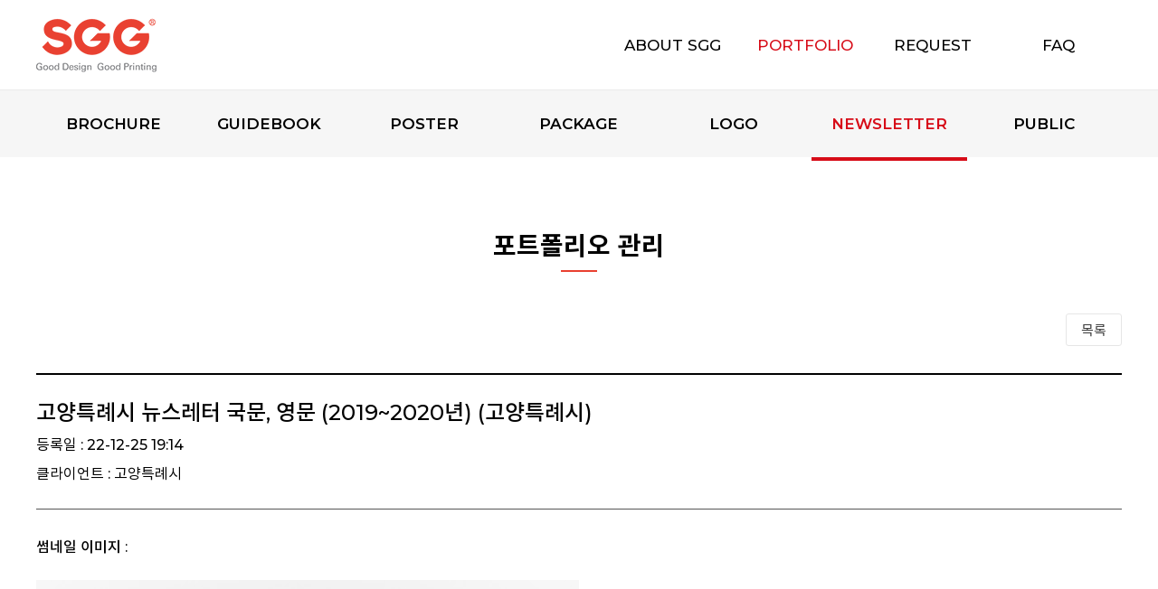

--- FILE ---
content_type: text/html; charset=utf-8
request_url: http://sgg.kr/bbs/board.php?bo_table=p_website&wr_id=13&sca=%EB%89%B4%EC%8A%A4%EB%A0%88%ED%84%B0
body_size: 15407
content:
<!doctype html>
<html lang="ko">
<head>
<meta charset="utf-8">
<meta name="viewport" content="width=device-width, user-scalable=no, initial-scale=1">
<meta http-equiv="X-UA-Compatible" content="IE=Edge" />
<meta name="author" content="아이디팝">
<meta name="keywords" content="SGG,에스지지,카달로그,포스터,리를릿,홍보물,디자인,인쇄,전문회사">
<meta name="description" content="친절상담 문의 1522-6067">
<meta property="og:type" content="website">
<meta property="og:title" content="SGG 디자인과 인쇄의 모든 것">
<meta property="og:description" content="친절상담 문의 1522-6067">
<meta property="og:image" content="http://sgg.kr/opengraph.jpg">
<meta property="og:url" content="http://sgg.kr">

<link rel="apple-touch-icon" sizes="180x180" href="/apple-touch-icon.png">
<link rel="icon" type="image/png" sizes="32x32" href="/favicon-32x32.png">
<link rel="icon" type="image/png" sizes="16x16" href="/favicon-16x16.png">
<link rel="manifest" href="/site.webmanifest">

<meta http-equiv="imagetoolbar" content="no">
<meta http-equiv="X-UA-Compatible" content="IE=Edge">
<title>고양특례시 뉴스레터 국문, 영문 (2019~2020년) > Website | SGG 디자인과 인쇄의 모든 것</title>
<link rel="stylesheet" type="text/css" href="http://sgg.kr/css/colorbox.css?v=20230823" />
<link rel="stylesheet" href="http://sgg.kr/js/font-awesome/css/font-awesome.min.css?ver=191202">
<link rel="stylesheet" href="http://sgg.kr/skin/board/portfolio_2024/style.css?ver=191202">
<link rel="stylesheet" type="text/css" href="http://sgg.kr/css/common.css?v=20240905" />

<link rel="stylesheet" href="http://sgg.kr/css/default.css?ver=191202">
<!--[if lte IE 8]>
<script src="http://sgg.kr/js/html5.js"></script>
<![endif]-->
<script>
// 자바스크립트에서 사용하는 전역변수 선언
var g5_url       = "http://sgg.kr";
var g5_bbs_url   = "http://sgg.kr/bbs";
var g5_is_member = "";
var g5_is_admin  = "";
var g5_is_mobile = "";
var g5_bo_table  = "p_website";
var g5_sca       = "뉴스레터";
var g5_editor    = "smarteditor2";
var g5_cookie_domain = "";
</script>
<script src="http://sgg.kr/js/jquery-1.12.4.min.js?ver=191202"></script>
<script src="http://sgg.kr/js/jquery-migrate-1.4.1.min.js?ver=191202"></script>
<script src="http://sgg.kr/js/style.js?v=20230823"></script>
<script src="http://sgg.kr/js/jquery.flexslider-min.js?ver=191202"></script>
<script src="http://sgg.kr/js/jquery.backstretch.min.js?ver=191202"></script>
<script src="http://sgg.kr/js/jquery.colorbox-min.js?ver=191202"></script>
<script src="http://sgg.kr/js/jquery.menu.js?ver=191202"></script>
<script src="http://sgg.kr/js/common.js?ver=191202"></script>
<script src="http://sgg.kr/js/wrest.js?ver=191202"></script>
<script src="http://sgg.kr/js/placeholders.min.js?ver=191202"></script>
</head>
<body>
<!-- Google Tag Manager -->
<script>(function(w,d,s,l,i){w[l]=w[l]||[];w[l].push({'gtm.start':
new Date().getTime(),event:'gtm.js'});var f=d.getElementsByTagName(s)[0],
j=d.createElement(s),dl=l!='dataLayer'?'&l='+l:'';j.async=true;j.src=
'https://www.googletagmanager.com/gtm.js?id='+i+dl;f.parentNode.insertBefore(j,f);
})(window,document,'script','dataLayer','GTM-PRJGMTJG');</script>
<!-- End Google Tag Manager -->


<div id="wrap">
<div id="wrapIn">

<!-- header -->
<div id="header">
	<h1><a href="/index.php">SGG 디자인과 인쇄의 모든 것</a></h1>
	<!-- mobiel menu button -->
	<p class="mobileMenu">Menu</p>
	<!-- //mobiel menu button -->
	<!-- gnb -->
	<div class="gnb">
		<ul class="list">
			<li>
				<a href="../company/introduce.php">
					<p class="wrap"><span class="eng">About SGG</span><span class="kor">에스지지 소개</span></p>
				</a>
				<!-- lnb -->
				<ul class="list l05">
	<li><a href="/company/introduce.php">회사소개</span></a></li>
	<li><a href="/company/logo.php">로고/상표등록</span></a></li>
	<li><a href="/company/certification.php">인증서</span></a></li>
	<li><a href="/company/partners.php">Partners</span></a></li>
	<li><a href="/company/contact.php">Contact</span></a></li>
</ul>
				<!-- //lnb -->
			</li>
			<li>
				<a href="http://sgg.kr/bbs/board.php?bo_table=p_catalogue">
					<p class="wrap"><span class="eng">Portfolio</span><span class="kor">포트폴리오</span></p>
				</a>
				<!-- lnb -->
				<ul class="list l08">
	<li><a href="http://sgg.kr/bbs/board.php?bo_table=p_catalogue">Brochure</span></a></li>
	<li><a href="http://sgg.kr/bbs/board.php?bo_table=p_guidebook">Guidebook</span></a></li>
	<li><a href="http://sgg.kr/bbs/board.php?bo_table=p_poster">Poster</span></a></li>
	<li><a href="http://sgg.kr/bbs/board.php?bo_table=p_package">Package</span></a></li>
	<li><a href="http://sgg.kr/bbs/board.php?bo_table=p_logo">Logo</span></a></li>
	<li><a href="http://sgg.kr/bbs/board.php?bo_table=p_website">Newsletter</span></a></li>
	<li><a href="http://sgg.kr/bbs/board.php?bo_table=p_public_new">Public</span></a></li>
</ul>
				<!-- //lnb -->
			</li>
			<li>
				<a href="http://sgg.kr/bbs/write.php?bo_table=request">
					<p class="wrap"><span class="eng">Request</span><span class="kor">무료상담신청</span></p>
				</a>
			</li>
			<li>
				<a href="http://sgg.kr/bbs/board.php?bo_table=faq">
					<p class="wrap"><span class="eng">FAQ</span><span class="kor">자주하는 질문</span></p>
				</a>
			</li>
		</ul>
	</div>
	<!-- //gnb -->
	<!-- contact -->
	<div class="contact">
		<p class="title">Contact</p>
		<a href="tel://15226067">1522-6067</a>
	</div>
	<!-- //contact -->
</div>

<script>

var didScroll; 
var lastScrollTop = 0; 
var delta = 5; 
var navbarHeight = $('#header').outerHeight(); 

$(window).scroll(function(event){ 
	didScroll = true; 
});

setInterval(function() { 
	if (didScroll) { 
		hasScrolled(); didScroll = false; 
	} 
}, 250); 

function hasScrolled() { 
	var st = $(this).scrollTop(); 

	// Make sure they scroll more than delta 
	if(Math.abs(lastScrollTop - st) <= delta) 
		return; 

	// If they scrolled down and are past the navbar, add class .nav-up. 
	// This is necessary so you never see what is "behind" the navbar.
	 if (st > lastScrollTop && st > navbarHeight){ 
		// Scroll Down 
		$('#wrap').removeClass('scroll-up').addClass('scroll-down'); 
	} else { 
		// Scroll Up 
		if(st + $(window).height() < $(document).height()) { 
			$('#wrap').removeClass('scroll-down').addClass('scroll-up'); 
		} 
	} 

	lastScrollTop = st; 

}
</script><!-- //header -->

<script type="text/javascript">
	var thisLocation = [2,6,0,0];
</script>

<!-- visual -->
<div id="subVisual" class="portfolio">
	<div class="con">
		<p class="slogan">portfolio</p>
		<p class="exp">단순히 보기좋은 디자인이 아닌 고객의 니즈를 충족하는 <br>
		적정 디자인을 창조해 내고 있습니다.</p>
	</div>
</div>
<!-- //visual -->

<!-- body -->
<div id="subBody" class="portfolio">
	<!-- lnb -->
	<div class="categoryArea">
	<ul class="list l08">
	<li><a href="http://sgg.kr/bbs/board.php?bo_table=p_catalogue">Brochure</span></a></li>
	<li><a href="http://sgg.kr/bbs/board.php?bo_table=p_guidebook">Guidebook</span></a></li>
	<li><a href="http://sgg.kr/bbs/board.php?bo_table=p_poster">Poster</span></a></li>
	<li><a href="http://sgg.kr/bbs/board.php?bo_table=p_package">Package</span></a></li>
	<li><a href="http://sgg.kr/bbs/board.php?bo_table=p_logo">Logo</span></a></li>
	<li><a href="http://sgg.kr/bbs/board.php?bo_table=p_website">Newsletter</span></a></li>
	<li><a href="http://sgg.kr/bbs/board.php?bo_table=p_public_new">Public</span></a></li>
</ul>
</div>	<!-- //lnb -->
	<!-- content -->
	<div class="contents">

<script src="http://sgg.kr/js/viewimageresize.js"></script>


<!-- category -->
<div class="tabMenu">
    <ul class="list">
            </ul>
</div>
<script>
$(function() {
    // 전체 -> ALL
    //$('.categoryTab ul.list li.first a').text('ALL');
});
</script>
<!-- //category -->

<div class="titleArea">
    <h3>포트폴리오 관리</h3>
</div>

<!-- board detail -->
<div class="boardDetail">

    <div class="btnList top">
                <ul class="list right">
                                    <li><a href="http://sgg.kr/bbs/board.php?bo_table=p_website" class="btnBoard"><span>목록</span></a></li>
                    </ul>
            </div>

    <!-- top -->
    <div class="bDetailTop">
        <p class="subject">고양특례시 뉴스레터 국문, 영문 (2019~2020년) (고양특례시)</p>
        <p class="subTitle">등록일 :  22-12-25 19:14</p>
                <p class="subTitle">클라이언트 : 고양특례시</p>
                    </div>
    <!-- //top -->
    <!-- content -->
    <div class="bDetailContent">

        <div class="conThumnail">
            <p class="conTitle">썸네일 이미지 : </p>
        <div id="bo_v_img">
<a href="http://sgg.kr/bbs/view_image.php?bo_table=p_website&amp;fn=1795042597_EmYKvcuk_66bbebdec0de381ac2a69fc53c2e634ea20b3095.jpg" target="_blank" class="view_image"><img src="http://sgg.kr/data/file/p_website/thumb-1795042597_EmYKvcuk_66bbebdec0de381ac2a69fc53c2e634ea20b3095_600x600.jpg" alt=""/></a></div>
         </div>

         <div class="conDetail">
             <p class="conTitle">설명 이미지 : </p>

            <!-- 본문 내용 시작 { -->
            <div id="bo_v_con"><p><a href="http://sgg.kr/bbs/view_image.php?fn=https%3A%2F%2Fsgg.kr%2Fdata%2Feditor%2F2411%2Fd8773199112e98333dba5d3df1bcc149_1732064643_3214.jpg" target="_blank" class="view_image"><img src="http://sgg.kr/data/editor/2411/thumb-d8773199112e98333dba5d3df1bcc149_1732064643_3214_600x2045.jpg" alt="d8773199112e98333dba5d3df1bcc149_1732064643_3214.jpg"/></a><br style="clear:both;" /> </p><p> </p></div>
                        <!-- } 본문 내용 끝 -->

         </div>

    </div>
    <!-- //content -->
    <div class="btnList">
                <ul class="list right">
                                    <li><a href="http://sgg.kr/bbs/board.php?bo_table=p_website" class="btnBoard"><span>목록</span></a></li>
                    </ul>
            </div>
</div>
<!-- //board detail -->


<script>

function board_move(href)
{
    window.open(href, "boardmove", "left=50, top=50, width=500, height=550, scrollbars=1");
}
</script>

<script>
$(function() {
    $("a.view_image").click(function() {
        window.open(this.href, "large_image", "location=yes,links=no,toolbar=no,top=10,left=10,width=10,height=10,resizable=yes,scrollbars=no,status=no");
        return false;
    });

    // 추천, 비추천
    $("#good_button, #nogood_button").click(function() {
        var $tx;
        if(this.id == "good_button")
            $tx = $("#bo_v_act_good");
        else
            $tx = $("#bo_v_act_nogood");

        excute_good(this.href, $(this), $tx);
        return false;
    });

    // 이미지 리사이즈
    $("#bo_v_atc").viewimageresize();
});

function excute_good(href, $el, $tx)
{
    $.post(
        href,
        { js: "on" },
        function(data) {
            if(data.error) {
                alert(data.error);
                return false;
            }

            if(data.count) {
                $el.find("strong").text(number_format(String(data.count)));
                if($tx.attr("id").search("nogood") > -1) {
                    $tx.text("이 글을 비추천하셨습니다.");
                    $tx.fadeIn(200).delay(2500).fadeOut(200);
                } else {
                    $tx.text("이 글을 추천하셨습니다.");
                    $tx.fadeIn(200).delay(2500).fadeOut(200);
                }
            }
        }, "json"
    );
}
</script>
<!-- } 게시글 읽기 끝 -->
		</div>
		<!-- //content -->
</div>
<!-- //body -->



<!-- footer -->
<div id="footer">
	<div class="footerIn">
		<h1>SGG 디자인과 인쇄의 모든 것</h1>
		<ul class="sns">
			<li><a href="https://www.instagram.com/sgg.kr/" target="_blank"><img src="../images/common/sns_instagram.png" alt=""></a></li>
			<li><a href="https://blog.naver.com/sggcompany" target="_blank"><img src="../images/common/sns_blog.png" alt=""></a></li>
			<li><a href="/bbs/write.php?bo_table=request"><img src="../images/common/sns_mail.png" alt=""></a></li>
		</ul>
		<p class="organ"><img src="../images/common/footer_organ03.png" alt=""></p>
		<div class="infoBox">
			<ul class="infoList">
				<li><span class="title">서울 본사 : </span>서울특별시 송파구 법원로 128 B동 506호 (SK V1 GL메트로시티) &nbsp; &nbsp; (02) 2261-0324</li>
				<li><span class="title">고양 지사 : </span>고양특례시 동구 노첨길 56번길 101, 1층 (백석동) &nbsp; &nbsp; (031) 994-5663</li>
				<li><span class="title">세종 지사 : </span>세종특별자치시 나성북1로 22, 8층 (나성동, 디펠리체) &nbsp; &nbsp; (070) 5014-6090</li>
			</ul>
			<ul class="contactList">
				<li>상담문의 : <a href="tel://15226067" class="call">1522-6067</a></li>
				<li>FAX : (050) 4179-6090</li>
				<li>E-mail : <a href="mailto:sgg@sgg.kr">sgg@sgg.kr</a></li>
			</ul>
			<!-- <ul class="openList">
				<li>09 : 00 - 18 : 00 ( MON - FRI )</li>
				<li>Day Off ( Weekend, Holidays )</li>
			</ul> -->
		</div>
		<p class="copyright">Copyright &copy; 2026 SGG All right reserved.</p>
		<!-- login -->
		<div class="loginWrap">
			<ul class="list">
				 
				<li><a href="/bbs/login.php"><span>Login</span></a></li> 
				 
			</ul>
		</div>
		<!-- //login -->
	</div>
</div>
<!-- //footer -->

</div>
</div>


<!-- } 하단 끝 -->

<script>
$(function() {
    // 폰트 리사이즈 쿠키있으면 실행
    font_resize("container", get_cookie("ck_font_resize_rmv_class"), get_cookie("ck_font_resize_add_class"));
});
</script>



<!-- ie6,7에서 사이드뷰가 게시판 목록에서 아래 사이드뷰에 가려지는 현상 수정 -->
<!--[if lte IE 7]>
<script>
$(function() {
    var $sv_use = $(".sv_use");
    var count = $sv_use.length;

    $sv_use.each(function() {
        $(this).css("z-index", count);
        $(this).css("position", "relative");
        count = count - 1;
    });
});
</script>
<![endif]-->


<!-- Smartlog -->
<script type="text/javascript">
        var hpt_info={'_account':'UHPT-72579', '_server': 'a72'};
    </script>
    <script language="javascript" src="//cdn.smlog.co.kr/core/smart.js" charset="utf-8"></script>
    <noscript><img src="//a72.smlog.co.kr/smart_bda.php?_account=72579" style="display:none;width:0;height:0;" border="0"/></noscript>

<!-- Mirae Script Ver 2.0 -->
<script async="true" src="//log1.toup.net/mirae_log_chat_common.js?adkey=srzjl" charset="UTF-8"></script>
<!-- Mirae Script END Ver 2.0 -->

<!-- 공통 적용 스크립트 , 모든 페이지에 노출되도록 설치. 단 전환페이지 설정값보다 항상 하단에 위치해야함 --> 
<script type="text/javascript" src="//wcs.naver.net/wcslog.js"> </script> 
<script type="text/javascript"> 
if (!wcs_add) var wcs_add={};
wcs_add["wa"] = "s_1c59546df690";
if (!_nasa) var _nasa={};
if(window.wcs){
wcs.inflow("sgg.kr");
wcs_do(_nasa);
}
</script>

</body>
</html>

<!-- 사용스킨 : portfolio_2024 -->


--- FILE ---
content_type: text/css
request_url: http://sgg.kr/css/common.css?v=20240905
body_size: 34697
content:
@charset "utf-8";
@import url('https://fonts.googleapis.com/css2?family=Montserrat:wght@200;300;500;600;700;900&display=swap');
@import url(contents.css?v=20230823);
@import url(board.css?v=20230823);
@font-face {
	font-family: 'Noto Sans KR';
	font-style: normal;
	font-weight: 100;
	src: url('../font/notokr-light.eot');
	src: url('../font/notokr-light.eot?#iefix') format('embedded-opentype'),
		 url('../font/notokr-light.woff2') format('woff2'),
		 url('../font/notokr-light.woff') format('woff');
}
@font-face {
	font-family: 'Noto Sans KR';
	font-style: normal;
	font-weight: 400;
	src: url('../font/notokr-regular.eot');
	src: url('../font/notokr-regular.eot?#iefix') format('embedded-opentype'),
		 url('../font/notokr-regular.woff2') format('woff2'),
		 url('../font/notokr-regular.woff') format('woff');
}
@font-face {
	font-family: 'Noto Sans KR';
	font-style: normal;
	font-weight: 500;
	src: url('../font/notokr-medium.eot');
	src: url('../font/notokr-medium.eot?#iefix') format('embedded-opentype'),
		 url('../font/notokr-medium.woff2') format('woff2'),
		 url('../font/notokr-medium.woff') format('woff');
}
 @font-face {
	font-family: 'Noto Sans KR';
	font-style: normal;
	font-weight: 700;
	src: url('../font/notokr-bold.eot');
	src: url('../font/notokr-bold.eot?#iefix') format('embedded-opentype'),
		 url('../font/notokr-bold.woff2') format('woff2'),
		 url('../font/notokr-bold.woff') format('woff');
}


/* ==============================================
   defaults
   ============================================== */

html, body, div, span, applet, object, iframe, h1, h2, h3, h4, h5, h6, p, blockquote, pre, a, abbr, acronym, address, big, cite, code, del, dfn, em, img, ins, kbd, q, s, samp, small, strike, strong, sub, sup, tt, var, b, u, i, center, dl, dt, dd, ol, ul, li, fieldset, form, label, legend, table, caption, tbody, tfoot, thead, tr, th, td, article, aside, canvas, details, embed, figure, figcaption, footer, header, hgroup, menu, nav, output, ruby, section, summary, time, mark, audio, video { margin:0; padding:0; border:0; vertical-align:baseline;}
article, aside, details, figcaption, figure, footer, header, hgroup, menu, nav, section { display:block;}
ol, ul { list-style:none;}
blockquote, q {	quotes:none;}
blockquote:before, blockquote:after, q:before, q:after { content: ''; content: none;}
table { border-collapse:collapse; border-spacing:0;}
::-moz-selection { background: #b3d4fc; text-shadow: none; }
::selection { background: #b3d4fc; text-shadow: none; }
hr { display: block; height: 1px; border: 0; border-top: 1px solid #ccc; margin: 1em 0; padding: 0; }
img { vertical-align: middle; }
input:focus,
textarea:focus {outline: none;}
input, select { margin:0; padding:0; vertical-align:middle;}
fieldset { border: 0; margin: 0; padding: 0; }
textarea { resize: vertical; }.chromeframe { margin: 0.2em 0; background: #ccc; color: #000; padding: 0.2em 0; }

.ir { background-color: transparent; border: 0; overflow: hidden; text-indent:-9999px;}
.ir:before { content: ""; display: block; width: 0; height: 150%; }

.clearfix:before, .clearfix:after { content: " "; /* 1 */ display: table; /* 2 */ }
.clearfix:after { clear: both; }
.clearfix {  *zoom: 1;}
.hidden { display:none;}

/* box sizing */

html,
label,
input,
button,
select {
	-webkit-box-sizing: border-box;
	-moz-box-sizing: border-box;
	box-sizing: border-box;
}
*, *:before, *:after {
	-webkit-box-sizing: inherit;
	-moz-box-sizing: inherit;
	box-sizing: inherit;
}



/* ==============================================
   layout
   ============================================== */

html { overflow:auto; overflow-y:scroll;}
input,
select,
button,
textarea,
body { color:#000; font-size:15px; font-family:'Montserrat', 'Noto Sans KR', 'Malgun Gothic', 'dotum', '돋움', 'gulim', '굴림', arial !important; }
body.noScroll {position: fixed;width: 100%;height: 100%;overflow: hidden;}

#wrap {}
#wrapIn { min-width: 1200px; padding-top: 100px; }
body.main #wrapIn { padding-top: 204px; }
body.portfolio #wrapIn { padding-top: 174px; }

.forPC { display: block !important;}
.forMobile { display: none !important;}
.mobileMenu {display: none;
	-webkit-transition: all 0.3s ease;
	-moz-transition: all 0.3s ease;
	-o-transition: all 0.3s ease;
	transition: all 0.3s ease;
}

/* header */

#header { position: fixed; left: 0;top: 0;width: 100%; height: 100px; border-bottom: 1px solid #ebebeb; background-color: #fff; z-index: 999; 
	-webkit-transition: all 0.3s ease;
	-moz-transition: all 0.3s ease;
	-o-transition: all 0.3s ease;
	transition: all 0.3s ease;
}
#header h1 { position: relative; left: 50%; top: 0; width: 204px; margin-left: -600px; }
#header h1 a { display: block; height: 100px; text-indent: -9999px; background: url(../images/common/top_logo02.png) left center no-repeat; 
	-webkit-transition: all 0.3s ease;
	-moz-transition: all 0.3s ease;
	-o-transition: all 0.3s ease;
	transition: all 0.3s ease;
}

#header .gnb { position: absolute; right: 50%; top: 0; margin-right: -600px;
	-webkit-transition: all 0.2s ease;
	-moz-transition: all 0.2s ease;
	-o-transition: all 0.2s ease;
	transition: all 0.2s ease;
}
#header .gnb > ul.list {*zoom:1;} /* Hack for browser IE5.5~7 */
#header .gnb > ul.list:after { content:" "; display:block; clear:both;} /* float virtual element */
#header .gnb > ul.list {}
#header .gnb > ul.list > li { position: relative; float: left; }

/*#header .gnb > ul.list > li > a { display: block; height: 100px; line-height: 30px; color: #000; font-size: 16px; font-weight: 400; text-decoration: none; text-transform: uppercase; padding: 35px 20px;overflow: hidden; }
#header .gnb > ul.list > li > a:hover { color: #d70c18; }
#header .gnb > ul.list > li > a p {display: block;position: relative;height: 100%;overflow: hidden;}
#header .gnb > ul.list > li > a span {display: block;position: relative;left: 0;top: 0;width: 100%;height: 100%;text-align: center;background-color: #fff;
	-webkit-transition: all 0.8s ease;
	-moz-transition: all 0.8s ease;
	-o-transition: all 0.8s ease;
	transition: all 0.8s ease;
}
#header .gnb > ul.list > li > a span.kor {margin-top: -30px;opacity: 0;}
#header .gnb > ul.list > li:hover > a span.eng {opacity: 0;}
#header .gnb > ul.list > li:hover > a span.kor {opacity: 1;}
#header .gnb > ul.list > li.active > a { color: #d70c18; }
*/

#header .gnb > ul.list > li > a { display: block; height: 100px; line-height: 30px; color: #000; font-size: 17px; font-weight: 400; text-decoration: none; text-transform: uppercase; padding: 35px 20px;overflow: hidden; }
#header .gnb > ul.list > li > a:hover { color: #d70c18; }
#header .gnb > ul.list > li > a p {display: block;position: relative;height: 100%;overflow: hidden;}
#header .gnb > ul.list > li > a span {display: block;position: relative;left: 0;top: 0;width: 100%;height: 100%;text-align: center;background-color: #fff;
	-webkit-transition: all 0.4s ease;
	-moz-transition: all 0.4s ease;
	-o-transition: all 0.4s ease;
	transition: all 0.4s ease;
}
#header .gnb > ul.list > li:hover > a span.eng {margin-top: -30px;}
#header .gnb > ul.list > li.active > a { color: #d70c18; }
#header .gnb > ul.list > li > ul.list { display: none; }

#header .contact {display: none;position: absolute;right: 50%;top: 32px;width: auto;margin-right: -600px;
	-webkit-transition: all 0.3s ease;
	-moz-transition: all 0.3s ease;
	-o-transition: all 0.3s ease;
	transition: all 0.3s ease;
}
#header .contact p.title {line-height: 16px;font-size: 12px;color: #9f9f9f;text-transform: uppercase;letter-spacing: 0.1em;}
#header .contact a  {line-height: 16px;font-size: 16px;color: #000;font-weight: 600;letter-spacing: 0.2em;text-decoration: none;}

/* scroll  */

#wrap.scroll-down #header {height: 60px;}
#wrap.scroll-down #header h1 a {height: 60px;background-size: auto 70%;}
#wrap.scroll-down #header .gnb > ul.list > li > a {height: 60px;padding: 15px 20px;}
#wrap.scroll-down #header .contact {top: 12px;}

/* footer */

#footer { border-top: 1px solid #e1e1e1; padding: 40px 0; }
#footer .footerIn { position: relative; width: 1200px; margin: 0 auto; }
#footer h1 { width: 280px; height: 63px; text-indent: -9999px; background: url(../images/common/footer_logo02.png) left center no-repeat;}
#footer p.organ {position: absolute;right: 0;top: 2px;}
#footer ul.sns {position: absolute;left: 180px;top: 12px;}
#footer ul.sns li {float: left;margin-right: 10px;}

#footer .infoBox { line-height: 24px; margin-top: 36px;}

#footer .infoBox ul.contactList {*zoom:1;} /* Hack for browser IE5.5~7 */
#footer .infoBox ul.contactList:after { content:" "; display:block; clear:both;} /* float virtual element */
#footer .infoBox ul.contactList { margin-top: 10px; }
#footer .infoBox ul.contactList li { float: left; line-height: 24px; margin-left: 24px; }
#footer .infoBox ul.contactList li:first-child { margin-left: 0; }
#footer .infoBox ul.contactList li a.call { color: #e94131; font-size: 18px; font-weight: 700; }

#footer .infoBox ul.openList {*zoom:1;} /* Hack for browser IE5.5~7 */
#footer .infoBox ul.openList:after { content:" "; display:block; clear:both;} /* float virtual element */
#footer .infoBox ul.openList li { float: left; line-height: 24px; margin-left: 24px; }
#footer .infoBox ul.openList li:first-child { margin-left: 0; }


#footer p.copyright { line-height: 24px; font-size: 14px; color: #858585; margin-top: 28px; }

#footer .loginWrap {margin-top: 16px;}
#footer .loginWrap ul.list {*zoom:1;} /* Hack for browser IE5.5~7 */
#footer .loginWrap ul.list:after { content:" "; display:block; clear:both;} /* float virtual element */
#footer .loginWrap ul.list {}
#footer .loginWrap ul.list li {float: left;margin-right: 14px;}

/* mediaquery for tab */

@media only screen and (min-width: 801px) and (max-width: 1200px) {

}

/* mediaquery for mobile */

@media only screen and (max-width: 800px) {


	#wrap {}
	#wrapIn { min-width: auto; padding-top: 60px; }
	body.main #wrapIn { padding-top: 60px; }
	body.portfolio #wrapIn { padding-top: 60px; }

	.forPC { display: none !important;}
	.forMobile { display: block !important;}
	.mobileMenu {display: block; position: absolute; right: 0; top: 0; width: 60px; height: 60px; text-indent: -9999px; background: url(../images/common/menu.png) center center no-repeat; background-size: 26px auto; }

	#smtg_logo_div { display: none !important; }

	/* header */

	#header { width: 100%; height: 60px; }
	#header h1 { left: 16px; top: 0; width: 204px; margin-left: 0; }
	#header h1 a { height: 60px; background-size: auto 36px;	}

	#header .gnb { position: fixed; right: auto; left: 0; top: 0; width: 100%;height: 100%;margin-right: 0; z-index: 9998;
		visibility: hidden;
		-webkit-transition: visibility 0s 0.6s;
		-moz-transition: visibility 0s 0.6s;
		transition: visibility 0s 0.6s;
	}
	#header .gnb:after { content: " "; position: absolute; top: 0; left: 0; width: 100%; height: 100%; background-color: transparent; cursor:pointer;z-index: 9998;
		-webkit-transition: background 0.3s 0.3s;
		-moz-transition: background 0.3s 0.3s;
		transition: background 0.3s 0.3s;
	}
	#header .gnb.isVisible { visibility: visible;
		-webkit-transition: visibility 0s 0s;
		-moz-transition: visibility 0s 0s;
		transition: visibility 0s 0s;
	}
	#header .gnb.isVisible:after { background: rgba(0, 0, 0, 0.7);
		-webkit-transition: background 0.3s 0s;
		-moz-transition: background 0.3s 0s;
		transition: background 0.3s 0s;
	}
	#header .gnb > ul.list {position: fixed;left: 0;top: 0;width: 300px;height: 100%;background-color: #fff;padding: 0;margin-left: 0;overflow: hidden; overflow-y: auto; z-index: 9999;
			-moz-box-shadow: 1px 0px 3px rgba(0,0,0,.6);
		-webkit-box-shadow: 1px 0px 3px rgba(0,0,0,.6);
		box-shadow: 1px 0px 3px rgba(0,0,0,.6);
		-webkit-transition-property: -webkit-transform;
		-moz-transition-property: -moz-transform;
		transition-property: transform;
		-webkit-transition-duration: 0.3s;
		-moz-transition-duration: 0.3s;
		transition-duration: 0.3s;
		-webkit-transition-delay: 0.3s;
		-moz-transition-delay: 0.3s;
		transition-delay: 0.3s;
		-webkit-transform: translate3d(-100%, 0, 0);
		-moz-transform: translate3d(-100%, 0, 0);
		-ms-transform: translate3d(-100%, 0, 0);
		-o-transform: translate3d(-100%, 0, 0);
		transform: translate3d(-100%, 0, 0);
	}
	#header .gnb.isVisible > ul.list { background-color: #f6f6f6;
		-webkit-transform: translate3d(0, 0, 0);
		-moz-transform: translate3d(0, 0, 0);
		-ms-transform: translate3d(0, 0, 0);
		-o-transform: translate3d(0, 0, 0);
		transform: translate3d(0, 0, 0);
		-webkit-transition-delay: 0s;
		-moz-transition-delay: 0s;
		transition-delay: 0s;
	}
	#header .gnb > ul.list > li { float: none; width: 100%; height: auto; border-bottom: 1px solid #e7e7e7; background-color: #fff; padding: 10px 0; }

	#header .gnb > ul.list > li > a { height: auto; line-height: 24px; font-size: 18px; font-weight: 600; padding: 13px 20px; }
	#header .gnb > ul.list > li > a span { text-align: left; }
	#header .gnb > ul.list > li:hover > a span.eng {margin-top: auto;}
	#header .gnb > ul.list > li > a span.kor { display: none; }
	#header .gnb > ul.list > li.active > a { color: #d70c18; }

	#header .gnb > ul.list > li > ul.list {*zoom:1;} /* Hack for browser IE5.5~7 */
	#header .gnb > ul.list > li > ul.list:after { content:" "; display:block; clear:both;} /* float virtual element */
	#header .gnb > ul.list > li > ul.list { display: block; padding-left: 20px; padding-bottom: 20px; }
	#header .gnb > ul.list > li > ul.list li { float: left; width: 50%; }
	#header .gnb > ul.list > li > ul.list li a { display: block; line-height: 28px; font-size: 14px; font-weight: 400; }


	#header .contact {right: 60px;top: 12px;margin-right: 0;	}
	#header .contact p.title {line-height: 16px;font-size: 12px;color: #9f9f9f;text-transform: uppercase;letter-spacing: 0.1em;}
	#header .contact a  {line-height: 16px;font-size: 16px;color: #000;font-weight: 600;letter-spacing: 0.2em;text-decoration: none;}

	/* scroll  */

	#wrap.scroll-down #header {height: 50px; overflow: hidden; }
	#wrap.scroll-down #header h1 a {height: 50px;background-size: auto 32px;}
	#wrap.scroll-down #header .gnb > ul.list > li > a {height: 60px;padding: 15px 20px;}
	#wrap.scroll-down #header .contact {top: 8px;}
	#wrap.scroll-down #header .mobileMenu {height:  50px;}

	/* footer */

	#footer { padding: 20px 16px; }
	#footer .footerIn { width: auto;}
	#footer h1 { height: 60px; background-size: auto 36px; }
	#footer p.organ {position: relative;right: auto;top: auto; text-align: center; margin-top: 8px; }
	#footer p.organ img { max-width: 100%; height: auto; }
	#footer ul.sns {left: auto; right: 0; top: 10px;}
	#footer ul.sns li {margin-right: 0; margin-left: 6px; }

	#footer .infoBox {line-height: 22px;font-size: 13px;margin-top: 20px;}
	#footer .infoBox > div {float: none;}
	#footer .infoBox > div.branch {float: none; margin-top: 16px; }
	#footer .infoBox > div p.title {height: 24px;line-height: 22px;font-size: 13px;margin-bottom: 8px;}

	#footer .infoBox ul.contactList li { float: none; margin-left: 0; }
	#footer .infoBox ul.openList li { float: none; margin-left: 0; }

	#footer p.address {line-height: 20px;font-size: 13px;}
	#footer ul.info li { line-height: 20px; font-size: 13px; background: none; padding-left: 0; margin-left: 0; margin-right: 16px; }
	#footer p.copyright { line-height: 20px; font-size: 13px; margin-top: 16px; }

	#footer .loginWrap {margin-top: 16px;}
	#footer .loginWrap ul.list li { font-size: 13px; }
	#footer .loginWrap ul.list li.manage { display: none; }

	/* 241223 수정 */
	#footer .infoBox > div {overflow:hidden;}
	#footer .infoBox > div p.title {float:left;margin-right:10px;}
	#footer .sns, #footer .organ {display:none;}
}



/* ==============================================
   main
   ============================================== */

/* category */

.mainCategory {position: fixed;width: 0;top: 100px;width: 100%;height: 80px;background-color: #f6f6f6;padding-top: 13px;margin-bottom: 24px;z-index: 99;
	-webkit-transition: all 0.3s ease;
	-moz-transition: all 0.3s ease;
	-o-transition: all 0.3s ease;
	transition: all 0.3s ease;
}
.mainCategory ul.list {*zoom:1;} /* Hack for browser IE5.5~7 */
.mainCategory ul.list:after { content:" "; display:block; clear:both;} /* float virtual element */
.mainCategory ul.list {width: 1200px;margin: 0 auto;}
.mainCategory ul.list > li {position: relative;float: left;width: 171px;/*width: 150px;*/
	-webkit-transition: all .2s ease-in-out;
	-o-transition: all .2s ease-in-out;
	transition: all .2s ease-in-out;
}
.mainCategory ul.list:hover > li {width: 160px;}
.mainCategory ul.list:hover > li:hover {width: 230px;}
.mainCategory ul.list > li > a {display: block;height: 28px;text-align: center;text-decoration: none;}
.mainCategory ul.list > li > a p.title {line-height: 28px;font-size: 17px;color: #000;font-weight: 600;text-transform: uppercase;
	-webkit-transition: all .2s ease-in-out;
	-o-transition: all .2s ease-in-out;
	transition: all .2s ease-in-out;
}
.mainCategory ul.list > li:hover > a p.title {color: #d70c18;}
.mainCategory ul.list > li:hover a p.title {font-size: 22px;}
.mainCategory ul.list > li > ul.sub {text-align: center;}
.mainCategory ul.list > li > ul.sub li {position: relative;display:inline-block; display: -moz-inline-stack; zoom:1; *display:inline;margin: 0 1px;}
.mainCategory ul.list > li > ul.sub li:after {content: " ";position: absolute;left: -3px;top: 50%;width: 1px;height: 10px;background-color: #bdbdbd;margin-top: -5px;}
.mainCategory ul.list > li > ul.sub li:first-child:after {display: none;}
.mainCategory ul.list > li > ul.sub li a {line-height: 24px;font-size: 14px;color: #4e4e4e;text-decoration: none;letter-spacing: -0.07em;}
.mainCategory ul.list:hover > li > ul.sub li a {font-size: 13px;}
.mainCategory ul.list > li > ul.sub li a:hover {color: #d70c18;}
.mainCategory ul.list > li:hover > ul.sub li a {line-height: 28px;font-size: 16px;font-weight: 500;}

/* scroll  */

#wrap.scroll-down .mainCategory {top: 60px;height: 70px;padding-top: 12px;}
#wrap.scroll-down .mainCategory ul.list > li > a {height: 24px;}
#wrap.scroll-down .mainCategory ul.list > li > a p.title {line-height: 24px;font-size: 15px;}
#wrap.scroll-down .mainCategory ul.list > li:hover a p.title {font-size: 20px;}
#wrap.scroll-down .mainCategory ul.list > li > ul.sub li a {line-height: 20px;font-size: 13px;}
#wrap.scroll-down .mainCategory ul.list > li:hover > ul.sub li a {font-size: 14px;}


/* portfolio */

.mainPortfolio {position: relative;width: 1200px;margin: 0 auto 80px;}
.mainPortfolio ul.list {*zoom:1;} /* Hack for browser IE5.5~7 */
.mainPortfolio ul.list:after { content:" "; display:block; clear:both;} /* float virtual element */
.mainPortfolio ul.list {margin: 0 0 0 -24px;}
.mainPortfolio ul.list li {position: relative;float: left;min-width: 28px;min-height: 282px;margin: 0 0 24px 24px;overflow: hidden;}
.mainPortfolio ul.list li a {display: block;height: 100%;}
.mainPortfolio ul.list li p.img {height: 100%;overflow: hidden;}
.mainPortfolio ul.list li p.img img {
	filter: brightness(90%);
	-webkit-filter: brightness(90%);
	-moz-filter: brightness(90%);
	-o-filter: brightness(90%);
	-ms-filter: brightness(90%);
	-webkit-transform: scale(1) translate3d(0, 0, 0);
	-moz-transform: scale(1) translate3d(0, 0, 0);
	-ms-transform: scale(1) translate3d(0, 0, 0);
	-o-transform: scale(1) translate3d(0, 0, 0);
	transform: scale(1) translate3d(0, 0, 0);
	-webkit-transition: all .4s ease-in-out;
	-o-transition: all .4s ease-in-out;
	transition: all .4s ease-in-out;
}
.mainPortfolio ul.list li:hover p.img img {
	filter: brightness(50%);
	-webkit-filter: brightness(50%);
	-moz-filter: brightness(50%);
	-o-filter: brightness(50%);
	-ms-filter: brightness(50%);
	-webkit-transform: scale(1.1) translate3d(0, 0, 0);
	-moz-transform: scale(1.1) translate3d(0, 0, 0);
	-ms-transform: scale(1.1) translate3d(0, 0, 0);
	-o-transform: scale(1.1) translate3d(0, 0, 0);
	transform: scale(1.1) translate3d(0, 0, 0);
}
.mainPortfolio ul.list li p.title {position: absolute;left: 0;bottom: 20px;width: 100%;height: 22px;line-height: 22px;font-size: 16px;color: #fff;font-weight: 500;text-align: center;overflow: hidden;
	text-shadow: 0px 2px 2px rgba(0,0,0,.2);
	-webkit-transition: all .3s ease-in-out;
	-o-transition: all .3s ease-in-out;
	transition: all .3s ease-in-out;
}
.mainPortfolio ul.list li:hover p.title {height: 44px;}
.mainPortfolio ul.list li p.title span.eng {display: block;font-size: 13px;}
.mainPortfolio ul.list li p.detail {display: block;z-index: 99;
	-webkit-transition: all .4s ease-in-out;
	-o-transition: all .4s ease-in-out;
	transition: all .4s ease-in-out;
}
.mainPortfolio ul.list li p.detail {position: absolute;left: 50%;top: 50%;width: 64px;height: 64px;line-height: 64px;font-size: 15px;color: #fff;text-align: center;border: 2px solid #fff;text-decoration: none;margin: -50px 0 0 -32px;z-index: 9;
	opacity: 0;
	-moz-border-radius: 100%;
	-webkit-border-radius: 100%;
	border-radius: 100%;
}
.mainPortfolio ul.list li:hover p.detail {
	opacity: 1;
}

.mainPortfolio ul.list li.emp {width: 588px;height: 588px;}
.mainPortfolio ul.list li.normal {width: 282px;height: 282px;}
.mainPortfolio ul.list li.normal.wide {width: 588px;height: 282px;}
.mainPortfolio ul.list li.emp p.title {bottom: 20px;line-height: 28px;font-size: 22px;}
.mainPortfolio ul.list li.emp:hover p.title {height: 58px;}
.mainPortfolio ul.list li.emp p.title span.eng {font-size: 16px;}
.mainPortfolio ul.list li.emp p.detail {width: 80px;height: 80px;line-height: 80px;font-size: 15px;margin: -58px 0 0 -40px;}

/*.mainPortfolio ul.list li.emp p.detail {position: absolute;left: 48px;bottom: 50px;width: 46px;height: 46px;background: #d70c18 url(../images/common/icon_bracket_close_white.png) center right 18px no-repeat;overflow: hidden;z-index: 9;}
.mainPortfolio ul.list li.emp:hover p.detail {width: 134px;}
.mainPortfolio ul.list li.emp p.detail span {position: absolute;right: 46px;top: 0;width: 100px;height: 46px;line-height: 46px;font-size: 15px;color: #fff;text-align: right;}*/

.mainPortfolio ul.list li.p06 {position: absolute;left: 0;top: 918px;margin: 0;}


/* portfolio - new */

.mainPortfolioNew {position: relative;width: 1200px;margin: 0 auto 80px;}
.mainPortfolioNew ul.list {*zoom:1;} /* Hack for browser IE5.5~7 */
.mainPortfolioNew ul.list:after { content:" "; display:block; clear:both;} /* float virtual element */
.mainPortfolioNew ul.list {display: flex;flex-flow: wrap;margin: 0 0 0 -24px;}
.mainPortfolioNew ul.list li {position: relative;min-width: 28px;min-height: 384px;margin: 0 0 24px 24px;overflow: hidden;}
.mainPortfolioNew ul.list li a {display: block;height: 100%;}
.mainPortfolioNew ul.list li p.img {height: 100%;overflow: hidden;}
.mainPortfolioNew ul.list li p.img img {
	filter: brightness(90%);
	-webkit-filter: brightness(90%);
	-moz-filter: brightness(90%);
	-o-filter: brightness(90%);
	-ms-filter: brightness(90%);
	-webkit-transform: scale(1) translate3d(0, 0, 0);
	-moz-transform: scale(1) translate3d(0, 0, 0);
	-ms-transform: scale(1) translate3d(0, 0, 0);
	-o-transform: scale(1) translate3d(0, 0, 0);
	transform: scale(1) translate3d(0, 0, 0);
	-webkit-transition: all .4s ease-in-out;
	-o-transition: all .4s ease-in-out;
	transition: all .4s ease-in-out;
}
.mainPortfolioNew ul.list li:hover p.img img {
	filter: brightness(50%);
	-webkit-filter: brightness(50%);
	-moz-filter: brightness(50%);
	-o-filter: brightness(50%);
	-ms-filter: brightness(50%);
	-webkit-transform: scale(1.05) translate3d(0, 0, 0);
	-moz-transform: scale(1.05) translate3d(0, 0, 0);
	-ms-transform: scale(1.05) translate3d(0, 0, 0);
	-o-transform: scale(1.05) translate3d(0, 0, 0);
	transform: scale(1.05) translate3d(0, 0, 0);
}
.mainPortfolioNew ul.list li.wide:hover p.img img {
	-webkit-transform: scale(1.03) translate3d(0, 0, 0);
	-moz-transform: scale(1.03) translate3d(0, 0, 0);
	-ms-transform: scale(1.03) translate3d(0, 0, 0);
	-o-transform: scale(1.03) translate3d(0, 0, 0);
	transform: scale(1.03) translate3d(0, 0, 0);
}
.mainPortfolioNew ul.list li p.title {position: absolute;left: 0;bottom: 20px;width: 100%;height: 22px;line-height: 22px;font-size: 16px;color: #fff;font-weight: 500;text-align: center;overflow: hidden;
	text-shadow: 0px 2px 2px rgba(0,0,0,.2);
	-webkit-transition: all .3s ease-in-out;
	-o-transition: all .3s ease-in-out;
	transition: all .3s ease-in-out;
}
.mainPortfolioNew ul.list li:hover p.title {height: 44px;}
.mainPortfolioNew ul.list li p.title span.kor {opacity: 0;}
.mainPortfolioNew ul.list li p.title span.eng {display: block;font-size: 15px;}
.mainPortfolioNew ul.list li p.detail {display: block;z-index: 99;
	-webkit-transition: all .4s ease-in-out;
	-o-transition: all .4s ease-in-out;
	transition: all .4s ease-in-out;
}
.mainPortfolioNew ul.list li p.detail {position: absolute;left: 50%;top: 50%;width: 64px;height: 64px;line-height: 64px;font-size: 15px;color: #fff;text-align: center;border: 2px solid #fff;text-decoration: none;margin: -50px 0 0 -32px;z-index: 9;
	opacity: 0;
	-moz-border-radius: 100%;
	-webkit-border-radius: 100%;
	border-radius: 100%;
}
.mainPortfolioNew ul.list li:hover p.detail {
	opacity: 1;
}

.mainPortfolioNew ul.list li.normal {width: 384px;height: 384px;}
.mainPortfolioNew ul.list li.wide {width: 792px;height: 384px;}

/* content */

.mainContent {*zoom:1;} /* Hack for browser IE5.5~7 */
.mainContent:after { content:" "; display:block; clear:both;} /* float virtual element */
.mainContent {margin-bottom: 80px;}
.mainContent > div {position: relative;float: left;width: 50%;height: 398px;}
.mainContent > div.con01 {background: #e6e8e9 url(../images/main/contents_bg01.jpg) right bottom no-repeat;}
.mainContent > div.con02 {background: #d0c6bb url(../images/main/contents_bg02.jpg) right -60px top no-repeat;}
.mainContent > div a {display: block;height: 100%;color: #000;text-decoration: none;padding: 56px 0 0 0;}
.mainContent > div p.title {line-height: 30px;font-size: 24px;color: #393939;font-weight: 600;margin-left: 6%;}
.mainContent > div p.exp {line-height: 24px;font-size: 17px;color: #373737;margin-top: 28px;margin-left: 6%;}
.mainContent > div.con01 p.exp {margin-top: 18px;}
.mainContent > div span.detail {display: block;position: absolute;left: 8%;bottom: 56px;width:72px;height: 42px;text-indent: -9999px;background: url(../images/common/btn_arrow_right_red.png) left center no-repeat;z-index: 9;
	-webkit-transition: all .4s ease-in-out;
	-o-transition: all .4s ease-in-out;
	transition: all .4s ease-in-out;
}
.mainContent > div:hover span.detail {background-position: right center;}
.mainContent > div span.youtube {display: block;position: absolute;left: 8%;bottom: 56px;width:90px;height: 55px;text-indent: -9999px;background: url(../images/common/btn_youtube.png) left center no-repeat;
	-webkit-transition: all .4s ease-in-out;
	-o-transition: all .4s ease-in-out;
	transition: all .4s ease-in-out;
}
.mainContent > div span.logo {position: absolute;left: 6%;bottom: 46px;}

/* partner */

.mainPartner {position: relative;width: 1200px;height: auto;margin: 0 auto 54px;}
.mainPartner ul.slides {*zoom:1;} /* Hack for browser IE5.5~7 */
.mainPartner ul.slides:after { content:" "; display:block; clear:both;} /* float virtual element */
.mainPartner ul.slides {margin-left: -15px;}
.mainPartner ul.slides li {float: left;width: 228px;margin-left: 15px;}
.mainPartner ul.slides li img {width: 100%;height: auto;border: 1px solid #e6e6e6;}
.mainPartner ul.nav {}
.mainPartner ul.nav li {}
.mainPartner ul.flex-direction-nav li a {display: block;position: absolute;top: 50%;width: 52px;height: 52px;text-indent: -9999px;margin-top: -26px;}
.mainPartner ul.flex-direction-nav li a.flex-prev {left: -52px;background: url(../images/common/nav_prev_gray.png) center center no-repeat;}
.mainPartner ul.flex-direction-nav li a.flex-next {right: -52px;background: url(../images/common/nav_next_gray.png) center center no-repeat;}



/* mediaquery for mobile */

@media only screen and (max-width: 800px) {

	/* category */

	.mainCategory {position: relative;left: auto;top: auto ;width: auto;height: auto ;padding-top: 0; margin-bottom: 0;	}
	.mainCategory ul.list {width: 100%;}
	/*.mainCategory ul.list > li {width: 50% !important; border: 1px solid #ebebeb; border-width: 0 1px 1px 0; }*/
	.mainCategory ul.list > li > a {display: block;height: 36px !important;}
	.mainCategory ul.list > li > a p.title {display: none;line-height: 32px !important;font-size: 14px !important;}
	.mainCategory ul.list > li > ul.sub {/* display: none; *//* margin: 0 0 20px; */margin-top: -13px;padding-bottom: 10px;}

	/* 241223 수정 */
	.mainCategory {width:100%;overflow-x: auto;height: 40px;}
	.mainCategory ul.list {margin: 0;display:block;white-space:nowrap;}
	.mainCategory ul.list > li, .mainCategory ul.list > li > a {/* display: none; */float: none;/* padding: 0 10px; */display:inline-block;width: auto;height: 0 !important;!i;!;text-align: center;}	
	.mainCategory ul.list::before {bottom:0;width: calc(100% - 30px);height: 4px;}
	.mainCategory ul.list ul.sub li a  {margin: 0 10px;}
	.mainCategory ul.list:hover > li, .mainCategory ul.list:hover > li:hover {width: auto;}
	.mainCategory ul.list > li:hover {padding: 0;line-height:normal;letter-spacing:inherit;}
	.mainCategory ul.list > li:hover > ul.sub li a {font-size: 13px;font-weight:inherit;line-height: normal;}
	.mainCategory ul.list > li:hover > ul.sub li a:hover {color:#inherit;}
	.mainCategory ul.list > li > ul.sub li:after {display:none;}

	/* scroll  */

	/* portfolio */

	.mainPortfolio {width: auto; padding: 0; margin: 0 auto;}
	.mainPortfolio ul.list {margin: 0 0 0 0;}
	.mainPortfolio ul.list li {min-width: 0;min-height: 0; width: 100%; height: auto; margin: 0;}
	.mainPortfolio ul.list li a {height: auto;}
	.mainPortfolio ul.list li p.img { width: 100%; height: auto; }
	.mainPortfolio ul.list li p.img img {width: 100%; }
	.mainPortfolio ul.list li:hover p.img img {width: 100%; }
	.mainPortfolio ul.list li p.title {bottom: 12px !important;height: auto; line-height: 18px; font-size: 13px; word-break: keep-all; }
	.mainPortfolio ul.list li p.title span.eng { line-height: 14px; font-size: 11px; }
	.mainPortfolio ul.list li:hover p.title {height: auto;}
	.mainPortfolio ul.list li p.detail {display: none;}

	.mainPortfolio ul.list li.normal { width: 50%; height: auto; }
	.mainPortfolio ul.list li.normal.wide { width: 100%; height: auto; }

	.mainPortfolio ul.list li.emp { width: 100%; height: auto; }
	.mainPortfolio ul.list li.emp p.title {bottom: 20px;height: auto;line-height: 20px;font-size: 15px;}
	.mainPortfolio ul.list li.emp:hover p.title {height: auto;}
	.mainPortfolio ul.list li.emp p.title span.eng {font-size: 13px;}
	.mainPortfolio ul.list li.emp p.detail {width: 80px;height: 80px;line-height: 80px;font-size: 15px;margin: -58px 0 0 -40px;}
	.mainPortfolio ul.list li.p04 { width: 100%; }
	.mainPortfolio ul.list li.p06 {position: relative;left: auto;top: auto;}

	/* portfolio - new */

	.mainPortfolioNew {width: auto; padding: 0; margin: 0 auto;}
	.mainPortfolioNew ul.list {align-items: stretch;margin: 0 0 0 0;}
	.mainPortfolioNew ul.list li {min-width: 0;min-height: 0; width: 100%; height: 100%; margin: 0;}
	.mainPortfolioNew ul.list li a {height: 100%;}
	.mainPortfolioNew ul.list li p.img { width: 100%; height: 100%; }
	.mainPortfolioNew ul.list li p.img img {width: 100%; height: 100%; 
		filter: brightness(50%);
		-webkit-filter: brightness(50%);
		-moz-filter: brightness(50%);
		-o-filter: brightness(50%);
		-ms-filter: brightness(50%);
	}
	.mainPortfolioNew ul.list li:hover p.img img {width: 100%; }
	.mainPortfolioNew ul.list li p.title { display: block; bottom: 12px !important;height: auto; line-height: 18px; font-size: 13px; word-break: keep-all; }
	.mainPortfolioNew ul.list li p.title span.eng { line-height: 14px; font-size: 11px; }
	.mainPortfolioNew ul.list li:hover p.title {height: auto;}
	.mainPortfolioNew ul.list li p.detail {display: none;}

	/* 241223 수정 */
	/* .mainPortfolioNew ul.list li.normal { width: 33%; height: auto; }
	.mainPortfolioNew ul.list li.wide { width: 67%; height: auto; } */
	.mainPortfolioNew ul.list li.normal { width: 50%; height: auto; }
	.mainPortfolioNew ul.list li.wide {width: 50%;height: auto;overflow:hidden;}
	.mainPortfolioNew ul.list li.wide a {position: relative;}
	.mainPortfolioNew ul.list li.wide p.img {width: 206%;height:auto;position:absolute;top:0;left:0;}

	/* content */

	.mainContent {margin-bottom: 30px;}
	.mainContent > div {float: none;width: auto;padding: 30px 0 0 0;}
	.mainContent > div.con01 {height: 240px; background-size: auto 50%; }
	.mainContent > div.con02 {height: 280px; background: #d0c6bb; }
	.mainContent > div p.title {line-height: 22px;font-size: 18px;}
	.mainContent > div p.exp {line-height: 20px;font-size: 14px; word-break: keep-all; margin-top: 14px; padding-right: 6%; }
	.mainContent > div p.exp br { display: none; }
	.mainContent > div.con01 p.exp {margin-top: 18px;}
	.mainContent > div:hover span.detail {background-position: right center;}
	.mainContent > div span.logo {bottom: 28px;}
	.mainContent > div.con01 span.logo img { width: auto; height: 40px; }
	.mainContent > div.con02 span.logo img { width: auto; height: 44px; }

	/* partner */

	.mainPartner {width: auto; padding: 0 16px; margin: 0 auto 30px; overflow: hidden; }

}
@media screen and (max-width: 400px) {
	/* 241223 수정 */
	.mainPortfolioNew ul.list {gap:10px;}
	.mainPortfolioNew ul.list li.wide, .mainPortfolioNew ul.list li.normal {width: calc(100% / 2 - 10px / 2);}
	.mainContent {display:flex;}
	.mainContent > div.con01 {background-image:none;}
	.mainContent > div.con01 p.exp, .mainContent > div.con02 p.exp {display:none;}
	.mainContent > div.con01, .mainContent > div.con02 {width:50%;height:auto;}
	.mainContent > div span.logo {left: 50%;bottom: 18px;transform: translate(-50%, -8px);}
	.mainContent > div.con01 span.logo img, .mainContent > div.con02 span.logo img {width: 100%;height:auto;}
}

--- FILE ---
content_type: text/css
request_url: http://sgg.kr/css/contents.css?v=20230823
body_size: 18934
content:
@charset "utf-8";


/* ==============================================
   layout
   ============================================== */

/* sub visual */

#subVisual {display: none; position: relative; height: 260px;
	-webkit-backface-visibility: hidden;
	background-position: center;
	-webkit-background-size: cover;
	-moz-background-size: cover;
	-o-background-size: cover;
	background-size: cover;
}
#subVisual.portfolio {background-image: url(../images/portfolio/sub_visual_img.jpg);}
#subVisual .con {position: absolute;left: 50%;top: 74px;margin-left: -600px;}
#subVisual .con p.slogan {line-height: 42px;font-size: 42px;font-weight: 700;text-transform: uppercase;}
#subVisual .con p.exp {line-height: 26px;font-size: 17px;margin-top: 20px;}

/* sub body */

#subBody {*zoom:1;} /* Hack for browser IE5.5~7 */
#subBody:after { content:" "; display:block; clear:both;} /* float virtual element */
#subBody { margin: 0 auto 120px;}
#subBody > .contents { width: 1200px; margin: 0 auto;}
#subBody > .contents.fullWidth { width: auto;}

/* category */

#subBody .categoryArea {position: fixed;left: 0;top: 100px;width: 100%;background-color: #f6f6f6;margin-bottom: 34px;z-index: 99;
	-webkit-transition: all 0.3s ease;
	-moz-transition: all 0.3s ease;
	-o-transition: all 0.3s ease;
	transition: all 0.3s ease;
}
#subBody .categoryArea ul.list {*zoom:1;} 
#subBody .categoryArea ul.list:after { content:" "; display:block; clear:both;} 
#subBody .categoryArea ul.list { display: flex; width: 1200px;margin: 0 auto;}
#subBody .categoryArea ul.list li {position: relative; flex: 1 1 0; }
#subBody .categoryArea ul.list li.active:after {content: " ";position: absolute;left: 0;bottom: -4px;width: 100%;height: 4px;background-color: #d70c18;}
/*#subBody .categoryArea ul.list.l05 li {width: 20%;}
#subBody .categoryArea ul.list.l08 li {width: 150px;}*/
#subBody .categoryArea ul.list li a {display: block;width: 100%;height: 74px;line-height: 74px;font-size: 17px;color: #000;font-weight: 600;text-align: center;text-transform: uppercase;text-decoration: none;}
#subBody .categoryArea ul.list li a:hover {color: #d70c18;}
#subBody .categoryArea ul.list li.active a {color: #d70c18;}

/* scroll  */

#wrap.scroll-down #subBody .categoryArea {top: 60px;}
#wrap.scroll-down #subBody .categoryArea ul.list li a {height: 60px;line-height: 60px;font-size: 15px;}

/* title  */

#subBody .contents {padding-top: 40px;}
#subBody .contents .titleArea {text-align: center;margin-bottom: 46px;}
#subBody .contents .titleArea h3 {position: relative;line-height: 36px; font-size: 28px; font-weight: 600;text-transform: uppercase;padding-bottom: 11px;}
#subBody .contents .titleArea h3:after {content: "";position: absolute;bottom: 0;left: 50%;width: 40px;height: 2px;background-color: #e94030;margin-left: -20px;}
#subBody .contents .titleArea p.sub {line-height: 24px;font-size: 16px;color: #191919;margin-top: 32px;}

/* contents */

#subBody .contents .topText {text-align: center;margin-bottom: 50px;}
#subBody .contents .topText p.main {line-height: 50px;font-size: 40px;font-weight: 600;}
#subBody .contents .topText p.sub {line-height: 26px;font-size: 16px;margin-top: 36px;}

#subBody .contents p.topImg { margin-bottom: 60px; }
#subBody .contents .conUnit { margin-bottom: 60px; }
#subBody .contents h4 { line-height: 32px; font-size: 24px; font-weight: 500; /*letter-spacing: -0.05em;*/ margin-bottom: 20px; }
#subBody .contents p.topText { line-height: 26px; color: #015a8e; font-size: 20px; font-weight: bold; margin-bottom: 30px; }
#subBody .contents p.text { line-height: 20px; font-size: 13px; margin-bottom: 20px; }
#subBody .contents p.text:last-child { margin-bottom: 0; }
#subBody .contents ul.comment { margin-top: 20px; }
#subBody .contents ul.comment li { color: #646464; line-height: 20px; }
#subBody .contents ul.comment li strong { font-weight: bold; color: #f1aa00; }


/* mediaquery for mobile */

@media only screen and (max-width: 800px) {

	/* sub body */

	#subBody { margin: 0 auto 50px;}
	#subBody > .contents { width: auto; }

	/* category */

	#subBody .categoryArea {position: relative;left: 0;top: 0;width: auto;height: auto;padding-top: 0;margin-bottom: 0;}
	#subBody .categoryArea ul.list {display: block;width: 100%;white-space: nowrap;overflow-x: scroll;}
	#subBody .categoryArea ul.list li {width: auto;border-bottom: 1px solid #ebebeb;border-width: 0 1px 1px 0;padding: 0 20px;display: inline-block;}
	#subBody .categoryArea ul.list li.active:after {bottom: 0;height: 2px;}
	#subBody .categoryArea ul.list li a {height: 36px !important;line-height: 36px !important;font-size: 13px !important;display: inline-block;width: auto;}
	#subBody .categoryArea ul.list li:not(.active) a:hover {color:#353232;}

	/* scroll  */

	#wrap.scroll-down #subBody .categoryArea {top: 60px;}
	#wrap.scroll-down #subBody .categoryArea ul.list li a {height: 60px;line-height: 60px;font-size: 15px;}

	/* title  */

	#subBody .contents {padding: 16px 16px;}
	#subBody .contents .titleArea {margin-bottom: 24px;}
	#subBody .contents .titleArea h3 {line-height: 30px; font-size: 22px; padding-bottom: 8px;}
		#subBody .contents .titleArea p.sub {line-height: 22px;font-size: 14px;margin-top: 24px;}

	/* contents */

	#subBody .contents br { display: none; }
	#subBody .contents br.block { display: block; }
	#subBody .contents img { max-width: 100%; height: auto; }

	#subBody .contents .topText {margin-bottom: 30px;}
	#subBody .contents .topText p.main {line-height: 34px;font-size: 24px;}
	#subBody .contents .topText p.sub {line-height: 20px;font-size: 14px;margin-top: 24px;}

	#subBody .contents p.topImg { margin-bottom: 30px; }
	#subBody .contents .conUnit { margin-bottom: 30px; }
	#subBody .contents h4 { line-height: 26px; font-size: 17px; margin-bottom: 12px; }
	#subBody .contents p.topText { line-height: 24px; font-size: 15px; margin-bottom: 16px; }
	#subBody .contents p.text { line-height: 22px; font-size: 13px; margin-bottom: 22px; }
	#subBody .contents p.text:last-child { margin-bottom: 0; }
	#subBody .contents ul.comment { margin-top: 18px; }

}



/* ==============================================
   unit
   ============================================== */

/* form */


/* align */

.center { text-align: center;}
.left { text-align: left;}
.right { text-align: right;}

/* button */

a {
	-webkit-transition: all 0.2s ease;
	-moz-transition: all 0.2s ease;
	-o-transition: all 0.2s ease;
	transition: all 0.2s ease;
}

/* list */

ul.dotList {}
ul.dotList li { line-height: 22px; background: url(../images/common/icon_dot_gray.png) left 9px no-repeat; padding-left: 14px; margin-bottom: 6px; }

/* table */

table.center tr th,
table.center tr td { text-align: center; }
table.left tr th,
table.left tr td { text-align: left; }
table.right tr th,
table.right tr td { text-align: right; }
table tr.center th,
table tr.center td { text-align: center; }
table tr.left th,
table tr.left td { text-align: left; }
table tr.right th,
table tr.right td { text-align: right; }
table tr th.center,
table tr td.center { text-align: center; }
table tr th.left,
table tr td.left { text-align: left; }
table tr th.right,
table tr td.right { text-align: right; }

table.tblBasic { width: 100%; }
table.tblBasic tr th,
table.tblBasic tr td { line-height: 20px; vertical-align: middle; border: 1px solid #e9e9e9; padding: 15px 20px; }
table.tblBasic tr th { text-align: center; font-weight: 500; }
table.tblBasic tr td {}

/* tab menu */

.tabMenu { margin-bottom: 40px; }
.tabMenu.center {text-align: center;}
.tabMenu.center ul.list {display:inline-block; display: -moz-inline-stack; zoom:1; *display:inline;}
.tabMenu ul.list {*zoom:1;} /* Hack for browser IE5.5~7 */
.tabMenu ul.list:after { content:" "; display:block; clear:both;} /* float virtual element */
.tabMenu ul.list li { float: left;margin-right: -1px;}
.tabMenu ul.list li a { display: block; height: 50px; line-height: 48px; font-size: 15px; color: #000; font-weight: 500; text-align: center; text-decoration: none; border: 1px solid #d9d9d9;padding: 0 40px;}
.tabMenu ul.list li:first-child a,
.tabMenu ul.list li.first a {
	-moz-border-radius-topleft: 5px;
	-webkit-border-top-left-radius: 5px;
	border-top-left-radius: 5px;
	-moz-border-radius-bottomleft: 5px;
	-webkit-border-bottom-left-radius: 5px;
	border-bottom-left-radius: 5px;
}
.tabMenu ul.list li:last-child a,
.tabMenu ul.list li.last a {
	-moz-border-radius-topright: 5px;
	-webkit-border-top-right-radius: 5px;
	border-top-right-radius: 5px;
	-moz-border-radius-bottomright: 5px;
	-webkit-border-bottom-right-radius: 5px;
	border-bottom-right-radius: 5px;
}
.tabMenu ul.list li a:hover { background-color: #eeeeee; }
.tabMenu ul.list li a#bo_cate_on,
.tabMenu ul.list li.active a {position: relative;color: #fff; border-color: #3d3d3d; background-color: #3d3d3d; }

/* layer popup */

.layerPopWrap { display: none; }
.layerPopCon { border: 3px solid #2bca0c; background-color: #fff; padding: 36px 40px 25px; 
	-moz-border-radius: 28px;
	-webkit-border-radius: 28px;
	border-radius: 28px;
	-moz-box-shadow: 0px 5px 5px rgba(0,0,0,.15);
	-webkit-box-shadow: 0px 5px 5px rgba(0,0,0,.15);
	box-shadow: 0px 5px 5px rgba(0,0,0,.15);
}
.layerPopCon > h3 { line-height: 40px; color: #2bca0c; font-size: 34px; font-weight: bold; margin-bottom: 16px; }
.layerPopCon > h4 { line-height: 30px; font-size: 22px; font-weight: bold; letter-spacing: -0.5px; margin-bottom: 14px; }
.layerPopCon > h4 > span.essen { font-size: 15px; color: #e24d49; font-weight: normal; margin-left: 4px; }
.layerPopCon .contents p.text { line-height: 26px; font-size: 14px; }
.layerPopCon .contents ul.commentList { margin-top: 45px; }

.layerPopCon.wide { padding: 36px 47px 35px; }
.layerPopCon.alert { text-align: center; padding: 62px 20px 40px; }
.layerPopCon.alert p.text { line-height: 34px; font-size: 16px; font-weight: bold; }
.layerPopCon.alert p.text strong { font-size: 20px; color: #2bca0c; }
.layerPopCon.alert .btnList { margin-top: 38px; }

/* colorbox */

#cboxContent { background: none; margin-top: 0; }
#cboxLoadedContent { border: 0; background: none; padding-bottom: 10px; }
#cboxClose { right: 26px; top: 26px; width: 26px; height: 26px; text-indent: -9999px; outline: 0; background: url('../images/common/layer_pop_close.png') 0 0 no-repeat; }


/* mediaquery for mobile */

@media only screen and (max-width: 800px) {

	/* list */

	ul.dotList {}
	ul.dotList li { line-height: 22px; background: url(../images/common/icon_dot_gray.png) left 9px no-repeat; padding-left: 14px; margin-bottom: 6px; }

	/* table */

	table.tblBasic { width: 100%; }
	table.tblBasic tr th,
	table.tblBasic tr td { line-height: 20px; vertical-align: middle; border: 1px solid #e9e9e9; padding: 15px 20px; }
	table.tblBasic tr th { text-align: center; font-weight: 500; }
	table.tblBasic tr td {}

	/* tab menu */

	.tabMenu { margin-bottom: 16px; }
	.tabMenu.center {text-align: left;}
	.tabMenu.center ul.list { display: block; }
	.tabMenu ul.list {margin-left: -4px; }
	.tabMenu ul.list li { width: calc(27% - 4px); margin: 0 0 4px 4px;}
	.tabMenu ul.list li:first-child { width: calc(19% - 4px); }
	.tabMenu ul.list li a { display: block; height: 36px; line-height: 34px; font-size: 14px; padding: 0 4px;
		-moz-border-radius: 3px !important;
		-webkit-border-radius: 3px !important;
		border-radius: 3px !important;
	}
	.tabMenu ul.list.l05 li { width: calc(33.3% - 4px); }



	/* layer popup */

	.layerPopWrap { display: none; }
	.layerPopCon { border: 3px solid #2bca0c; background-color: #fff; padding: 36px 40px 25px; 
		-moz-border-radius: 28px;
		-webkit-border-radius: 28px;
		border-radius: 28px;
		-moz-box-shadow: 0px 5px 5px rgba(0,0,0,.15);
		-webkit-box-shadow: 0px 5px 5px rgba(0,0,0,.15);
		box-shadow: 0px 5px 5px rgba(0,0,0,.15);
	}
	.layerPopCon > h3 { line-height: 40px; color: #2bca0c; font-size: 34px; font-weight: bold; margin-bottom: 16px; }
	.layerPopCon > h4 { line-height: 30px; font-size: 22px; font-weight: bold; letter-spacing: -0.5px; margin-bottom: 14px; }
	.layerPopCon > h4 > span.essen { font-size: 15px; color: #e24d49; font-weight: normal; margin-left: 4px; }
	.layerPopCon .contents p.text { line-height: 26px; font-size: 14px; }
	.layerPopCon .contents ul.commentList { margin-top: 45px; }

	.layerPopCon.wide { padding: 36px 47px 35px; }
	.layerPopCon.alert { text-align: center; padding: 62px 20px 40px; }
	.layerPopCon.alert p.text { line-height: 34px; font-size: 16px; font-weight: bold; }
	.layerPopCon.alert p.text strong { font-size: 20px; color: #2bca0c; }
	.layerPopCon.alert .btnList { margin-top: 38px; }

	/* colorbox */

	#cboxContent { background: none; margin-top: 0; }
	#cboxLoadedContent { border: 0; background: none; padding-bottom: 10px; }
	#cboxClose { right: 26px; top: 26px; width: 26px; height: 26px; text-indent: -9999px; outline: 0; background: url('../images/common/layer_pop_close.png') 0 0 no-repeat; }


}



/* ==============================================
   company
   ============================================== */

/* introduce */

#companyIntroduce .conUnit {position: relative;margin: 0 auto !important;
	-webkit-backface-visibility: hidden;
	background-position: center;
	-webkit-background-size: cover;
	-moz-background-size: cover;
	-o-background-size: cover;
	background-size: cover;
}
#companyIntroduce .conUnit .con p.main {line-height: 50px;font-size: 40px;color: #363636;font-weight: 600;}
#companyIntroduce .conUnit .con p.sub {line-height: 26px;font-size: 16px;color: #373737;margin-top: 50px;}

#companyIntroduce .conUnit.oneStop {width: 1200px;height: 740px;background-image: url(../images/company/introduce_bg01.jpg);}
#companyIntroduce .conUnit.oneStop .con {position: absolute;left: 100px;top: 306px;}

#companyIntroduce .conUnit.socialBiz {height: 800px;background-image: url(../images/company/introduce_bg02.jpg);}
#companyIntroduce .conUnit.socialBiz .con {position: absolute;left: 50%;top: 130px;width: 500px;text-align: right;}
#companyIntroduce .conUnit.socialBiz .con span.emp {font-size: 18px;font-weight: bold;}

#companyIntroduce .conUnit.ecoPrint {width: 1200px;height: 740px;background-image: url(../images/company/introduce_bg03.jpg);}
#companyIntroduce .conUnit.ecoPrint .con {position: absolute;left: 100px;top: 114px;padding-top: 26px;}
#companyIntroduce .conUnit.ecoPrint .con p.eco {position: absolute;left: 216px;top: 0;z-index: 9;}

/* logo  */

#companyLogo .topText {width: 800px;padding-top: 40px;margin: 0 auto 80px !important;}
#companyLogo .conUnit {width: 800px;margin: 0 auto 80px !important;}

/* cerification */

.certificationList {padding: 0 123px;}
.certificationList ul.list {*zoom:1;} /* Hack for browser IE5.5~7 */
.certificationList ul.list:after { content:" "; display:block; clear:both;} /* float virtual element */
.certificationList ul.list {margin-left: -30px;margin-bottom: -50px;}
.certificationList ul.list li {float: left;width: 216px;margin-left: 30px;margin-bottom: 50px;}
.certificationList ul.list li p.img {overflow: hidden;}
.certificationList ul.list li p.img img {width: 100%;height: auto;}
.certificationList ul.list li p.title {line-height: 24px;font-size: 15px;text-align: center;margin-top: 14px;}

/* partners */

.partnersList {}
.partnersList ul.list {*zoom:1;} /* Hack for browser IE5.5~7 */
.partnersList ul.list:after { content:" "; display:block; clear:both;} /* float virtual element */
.partnersList ul.list {margin-left: -24px;}
.partnersList ul.list li {float: left;width: 282px;height: 124px;border: 1px solid #e1e1e1;margin-left: 24px;margin-bottom: 24px;overflow: hidden;}
.partnersList ul.list li img {width: 100%;height: auto;}

/* contact */

.mapArea {margin-bottom: 50px;}
.mapArea #map {height: 620px;}
.adressInfo ul.list {}
.adressInfo ul.list > li {line-height: 20px;margin-bottom: 4px;}
.adressInfo ul.list > li ul.spaceDotList {*zoom:1;} /* Hack for browser IE5.5~7 */
.adressInfo ul.list > li ul.spaceDotList:after { content:" "; display:block; clear:both;} /* float virtual element */
.adressInfo ul.list > li ul.spaceDotList {}
.adressInfo ul.list > li ul.spaceDotList li {display:inline-block; display: -moz-inline-stack; zoom:1; *display:inline;float: left;background: url(../images/common/icon_dot_light_gray.png) 18px center no-repeat;padding-left: 40px;}
.adressInfo ul.list > li ul.spaceDotList li:first-child {background: none;padding-left: 0;}


/* mediaquery for mobile */

@media only screen and (max-width: 800px) {

	/* introduce */

	#companyIntroduce .conUnit { width: auto !important; padding: 30px 20px; }
	#companyIntroduce .conUnit .con { position: relative !important; left: auto !important; top: auto !important; }
	#companyIntroduce .conUnit .con p.main {line-height: 32px;font-size: 22px;}
	#companyIntroduce .conUnit .con p.sub {line-height: 22px;font-size: 13px;word-break: keep-all; margin-top: 22px;}

	#companyIntroduce .conUnit.oneStop {height: 400px; padding-right: 50px; }

	#companyIntroduce .conUnit.socialBiz {height: auto; padding-bottom: 60px; }
	#companyIntroduce .conUnit.socialBiz .con {width: auto; padding-left: 30%; }
	#companyIntroduce .conUnit.socialBiz .con p.main img { width: auto; height: 50px; }

	#companyIntroduce .conUnit.ecoPrint {width: auto;height: auto; padding-bottom: 60px; }
	#companyIntroduce .conUnit.ecoPrint .con { padding-top: 0; padding-right: 30%; }
	#companyIntroduce .conUnit.ecoPrint .con p.eco {left: 130px; }
	#companyIntroduce .conUnit.ecoPrint .con p.eco img { width: 90px; height: auto; }

	/* logo  */

	#companyLogo .topText {width: auto;padding-top: 20px;margin: 0 auto 30px !important;}
	#companyLogo .topText img { max-width: 70%; }
	#companyLogo .conUnit {width: auto;margin: 0 auto 30px !important;}

	/* cerification */

	.certificationList { padding: 0; }
	.certificationList ul.list {margin-left: -10px;margin-bottom: -20px;}
	.certificationList ul.list li {width: calc(50% - 10px);margin-left: 10px;margin-bottom: 12px;}
	.certificationList ul.list li p.title { height: 36px; line-height: 18px;font-size: 13px; word-break: keep-all; margin-top: 8px;}

	/* partners */

	.partnersList ul.list {margin-left: -10px;}
	.partnersList ul.list li {width: calc(50% - 10px);height: auto;margin-left: 10px;margin-bottom: 12px;}

	/* contact */
	.mapArea {margin-bottom: 30px;}
	.mapArea #map {height: 360px;}
	.adressInfo ul.list {}
	.adressInfo ul.list > li {line-height: 20px; font-size: 13px; margin-bottom: 4px;}
	.adressInfo ul.list > li ul.spaceDotList li { display: block; float: none; background: none; padding-left: 0;}

}

--- FILE ---
content_type: text/javascript
request_url: http://sgg.kr/js/style.js?v=20230823
body_size: 3315
content:
$(function() {

	// rollover img
	var overimg = $("img.overImg");
	$(overimg).mouseenter(function() {
		$(this).attr("src", $(this).attr("src").replace("_off","_on"));
	});
	$(overimg).mouseout(function() {
		$(this).attr("src", $(this).attr("src").replace("_on", "_off"));
	});

	// list
	
	$("ul.list li:first-child").addClass("first");
	$("ul.list li:last-child").addClass("last");

	// table

	$("table.bList thead tr th:first-child, table.bList tbody tr:first-child, table.bList tbody tr td:first-child").addClass("first")
	$("table.bList thead tr th:last-child, table.bList tbody tr:last-child, table.bList tbody tr td:last-child").addClass("last")

	// tab menu

	var tabMenu = $('.tabMenu').each(function() {
		var listNum = $(this).find('li').length;
		var tabClass = "num0"+listNum;
		$(this).addClass(tabClass);
	});


	/*-------------------------------------------------------------
	left navigation
	-------------------------------------------------------------*/ 
	if ( typeof thisLocation !== "undefined" ) {
		menuDepth1 = thisLocation[0] - 1;
		menuDepth2 = thisLocation[1] - 1;
		menuDepth3 = thisLocation[2] - 1;
		menuDepth4 = thisLocation[3] - 1;

		if ( menuDepth1 == -1 ) {
			$('body').addClass('main');
		} else if ( menuDepth1 == 1 ) {
			$('body').addClass('portfolio');
		} else {
			$('body').addClass('sub');
		}

		var gnbList = $(".gnb > ul > li");
		var lnb = $(".lnb ul.list");
		var lnbList = $(".lnb ul.list > li");
		var categoryList = $(".categoryArea ul.list li");

		var currentGnbList = $(gnbList[menuDepth1]);
		var currentLnbList = $(lnbList[menuDepth2]);
		var currentCategoryList = $(categoryList[menuDepth2]);
		currentGnbList.addClass("active");
		currentLnbList.addClass("active");
		currentCategoryList.addClass("active");
	};


	/*-------------------------------------------------------------
	main
	-------------------------------------------------------------*/ 

	// main board tab

	var mainBoardTabList = $('#mainBody .community ul.tabMenu li');
	var mainBoardCon = $('#mainBody .community ul.con');
	mainBoardTabList.each(function() {
		var thisID = $(this).attr('id');
		var thisLink = $(this).children('a');
		var thisTarget = $('#mainBody .community ul.'+thisID+'List');
		var thisTargetTab = $('#mainBody .community ul.tabMenu #'+thisID);
		thisLink.click(function(e) {
			e.preventDefault();
			mainBoardTabList.removeClass('active');
			mainBoardCon.removeClass('active');
			thisTarget.addClass('active');
			thisTargetTab.addClass('active');
		console.log(thisTargetTab)
		});
	});


	/*-------------------------------------------------------------
	mobile
	-------------------------------------------------------------*/ 

	var windowWidth = $(window).width();

	//  menu

	if (windowWidth < 800) {

		//open the side menu

		$('#header p.mobileMenu').on('click', function(e){
			e.preventDefault();
			$('.gnb').addClass('isVisible');
			$('body').addClass('noScroll');
		});

		//close the side menu

		$('.gnb').on('click', function(e){
			if( $(e.target).is('.gnb') || $(e.target).is('.sideClose') ) {
				e.preventDefault();
				$('.gnb').removeClass('isVisible');
				$('body').removeClass('noScroll');
			}
		});

	};

});


